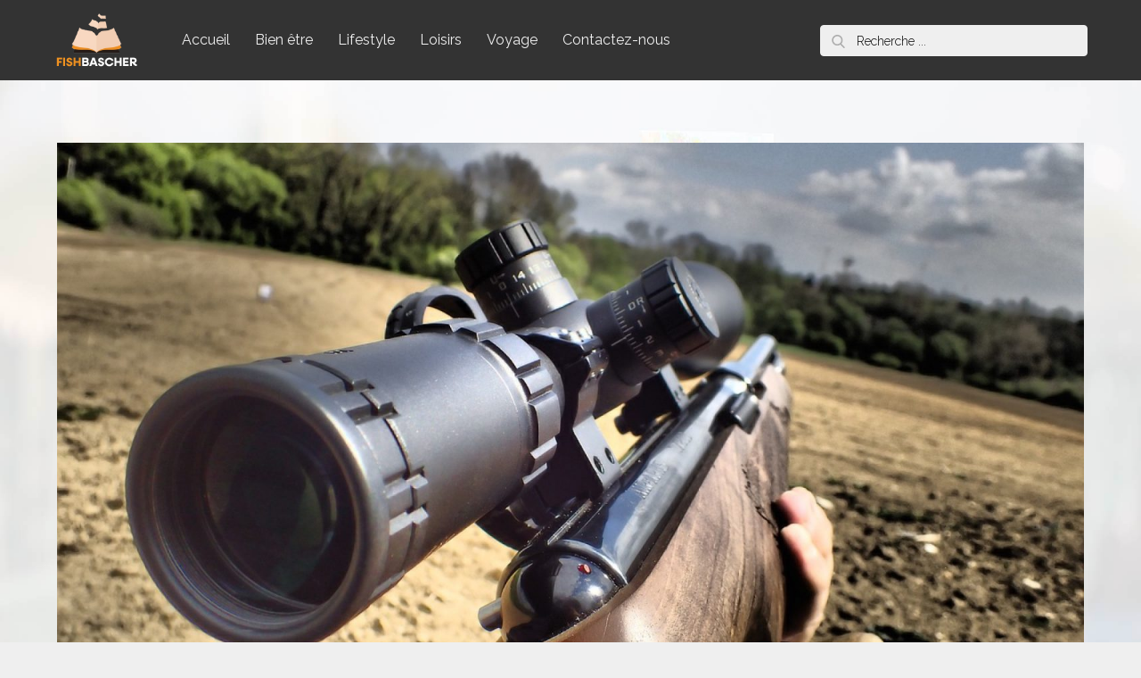

--- FILE ---
content_type: text/css
request_url: https://www.librairiefischbacher.fr/wp-content/themes/reblog-child/style.css?ver=6.8.3
body_size: 21
content:
/*
Theme Name:     Reblog-child
Theme URI:      
Description:    Reblog child theme.
Author:         Me
Author URI:     
Template:       reblog
Version:        0.1.0
*/
